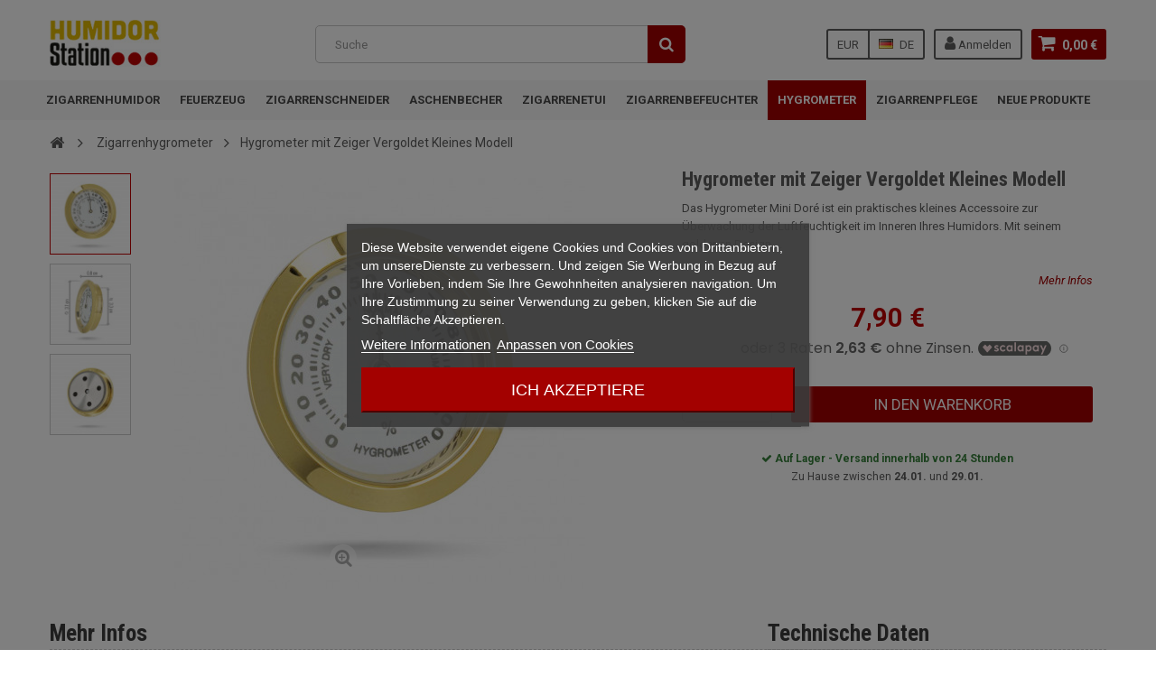

--- FILE ---
content_type: text/html; charset=utf-8
request_url: https://www.humidor-station.com/de/3071-hygrometer-mit-zeiger-vergoldet-kleines-modell.html
body_size: 16363
content:
 <!DOCTYPE HTML> <!--[if lt IE 7]><html class="no-js lt-ie9 lt-ie8 lt-ie7" lang="de-de"><![endif]--> <!--[if IE 7]><html class="no-js lt-ie9 lt-ie8 ie7" lang="de-de"><![endif]--> <!--[if IE 8]><html class="no-js lt-ie9 ie8" lang="de-de"><![endif]--> <!--[if gt IE 8]><html class="no-js ie9" lang="de-de"><![endif]--><html lang="de-de"><head><meta charset="utf-8" /><title>Hygrometer mit Zeiger Vergoldet Kleines Modell</title><link rel="canonical" href="https://www.humidor-station.com/de/3071-hygrometer-mit-zeiger-vergoldet-kleines-modell.html" /><meta name="description" content="Das Hygrometer Mini Doré ist ein praktisches kleines Accessoire zur Überwachung der Luftfeuchtigkeit im Inneren Ihres Humidors. Mit seinem goldenen Design verleiht es Ihrem Aufbewahrungsraum einen Hauch von Eleganz." /><meta name="generator" content="PrestaShop" /><meta name="robots" content="index,follow" /><meta name="viewport" content="width=device-width, initial-scale=1" /><meta name="apple-mobile-web-app-capable" content="yes" /><link rel="preconnect" href="//js.stripe.com"><link rel="preconnect" href="//fonts.gstatic.com"><link rel="preconnect" href="//analytics.project-web.fr"><link rel="preload" href="https://cdn.humidor-station.com/themes/zro03/fonts/fontawesome-webfont.woff2?v=4.7.0" as="font" type="font/woff2" crossorigin><link rel="preload" href='https://fonts.googleapis.com/css?family=Roboto:400,400italic,500,500italic,700,700italic&subset=latin,greek,cyrillic' as="style"><link rel="preload" href='https://fonts.googleapis.com/css?family=Roboto+Condensed:400,700&subset=latin,greek,cyrillic' as="style"><link rel="apple-touch-icon" sizes="180x180" href="/images/favicons/apple-touch-icon.png"><link rel="icon" type="image/png" sizes="32x32" href="/images/favicons/favicon-32x32.png"><link rel="icon" type="image/png" sizes="16x16" href="/images/favicons/favicon-16x16.png"><link rel="manifest" href="/images/favicons/site.webmanifest"><link rel="mask-icon" href="/images/favicons/safari-pinned-tab.svg" color="#5bbad5"><link rel="shortcut icon" href="/images/favicons/favicon.ico"><meta name="msapplication-TileColor" content="#da532c"><meta name="msapplication-config" content="/images/favicons/browserconfig.xml"><meta name="theme-color" content="#ffffff"><link href='https://fonts.googleapis.com/css?family=Roboto:400,400italic,500,500italic,700,700italic&subset=latin,greek,cyrillic' rel='stylesheet' type='text/css'><link href='https://fonts.googleapis.com/css?family=Roboto+Condensed:400,700&subset=latin,greek,cyrillic' rel='stylesheet' type='text/css'><link rel="stylesheet" href="https://cdn.humidor-station.com/themes/zro03/cache/v_228_5005334288555a5018461f8dd0498281_all.css" type="text/css" media="all" /><link rel="stylesheet" href="https://cdn.humidor-station.com/themes/zro03/cache/v_228_8276e17ac4c27497544d23a4758db59e_print.css" type="text/css" media="print" /> <script type="text/javascript">/* <![CDATA[ */;var CUSTOMIZE_TEXTFIELD=1;var FancyboxI18nClose='Schlie&szlig;en';var FancyboxI18nNext='Weiter';var FancyboxI18nPrev='Zur&uuml;ck';var PS_CATALOG_MODE=false;var adtm_activeLink={"id":19,"type":"category"};var adtm_isToggleMode=true;var adtm_menuHamburgerSelector='#menu-icon, .menu-icon';var adtm_stickyOnMobile=true;var ajax_allowed=true;var ajaxsearch=false;var allowBuyWhenOutOfStock=true;var attribute_anchor_separator='-';var attributesCombinations=[];var availableLaterValue='';var availableNowValue='';var baseDir='https://www.humidor-station.com/';var baseUri='https://www.humidor-station.com/';var blocksearch_type='top';var boostmysearch_module_path='/modules/boostmysearch/';var boostmysearch_str_categories='Catégories';var boostmysearch_str_manufacturers='Marques';var boostmysearch_str_show_more_products='Voir plus de produits';var contentOnly=false;var currency={"id":1,"name":"Euro","iso_code":"EUR","iso_code_num":"978","sign":"\u20ac","blank":"1","conversion_rate":"1.000000","deleted":"0","format":"2","decimals":"1","active":"1","prefix":"","suffix":" \u20ac","id_shop_list":null,"force_id":false};var currencyBlank=1;var currencyFormat=2;var currencyRate=1;var currencySign='€';var currentDate='2026-01-21 22:23:45';var customerGroupWithoutTax=false;var customizationFields=false;var customizationId=null;var customizationIdMessage='Benutzereinstellung Nr.';var default_eco_tax=0;var delete_txt='Löschen';var displayList=false;var displayPrice=0;var doesntExist='Artikel in dieser Ausführung nicht verfügbar. Bitte wählen Sie eine andere Kombination.';var doesntExistNoMore='Nicht mehr lieferbar';var doesntExistNoMoreBut=', nur noch in anderen Varianten erhältlich.';var ecotaxTax_rate=0;var fieldRequired='Bitte füllen Sie alle erforderlichen Felder aus und speichern Sie dann die Änderung.';var freeProductTranslation='Gratis!';var freeShippingTranslation='versandkostenfrei';var generated_date=1769030625;var getFinalDate_url='/modules/zerodeals/ajax_getFinalDate.php';var groupReduction=0;var hasDeliveryAddress=false;var highDPI=true;var idDefaultImage=6080;var id_lang=4;var id_product=3071;var img_dir='https://cdn.humidor-station.com/themes/zro03/img/';var img_prod_dir='https://cdn.humidor-station.com/img/p/';var img_ps_dir='https://cdn.humidor-station.com/img/';var instantsearch=false;var isGuest=0;var isLogged=0;var isMobile=false;var jqZoomEnabled=false;var matomomodule={"url":"https:\/\/analytics.project-web.fr\/","siteid":"6","ecomTracking":"1","disableCookies":"1","trackUserIDs":"0","product":{"sku":"","name":"Hygrom\u00e8tre \u00e0 aiguille Dor\u00e9 Petit Mod\u00e8le","category":"Hygrometre cigare","price":7.89996},"cart":{"products":[],"totalprice":0}};var maxQuantityToAllowDisplayOfLastQuantityMessage=0;var minimalQuantity=1;var noTaxForThisProduct=false;var oosHookJsCodeFunctions=[];var page_name='product';var priceDisplayMethod=0;var priceDisplayPrecision=2;var productAvailableForOrder=true;var productBasePriceTaxExcl=6.5833;var productBasePriceTaxExcluded=6.5833;var productBasePriceTaxIncl=7.89996;var productHasAttributes=false;var productPrice=7.89996;var productPriceTaxExcluded=6.5833;var productPriceTaxIncluded=7.89996;var productPriceWithoutReduction=7.89996;var productReference='';var productShowPrice=true;var productUnitPriceRatio=0;var product_fileButtonHtml='Datei auswählen';var product_fileDefaultHtml='Keine Datei ausgewählt';var product_specific_price=[];var ps_checkout3dsEnabled=true;var ps_checkoutAutoRenderDisabled=false;var ps_checkoutCancelUrl='https://www.humidor-station.com/de/module/ps_checkout/cancel';var ps_checkoutCardBrands=["MASTERCARD","VISA","AMEX","CB_NATIONALE"];var ps_checkoutCardFundingSourceImg='/modules/ps_checkout/views/img/payment-cards.png';var ps_checkoutCardLogos={"AMEX":"\/modules\/ps_checkout\/views\/img\/amex.svg","CB_NATIONALE":"\/modules\/ps_checkout\/views\/img\/cb.svg","DINERS":"\/modules\/ps_checkout\/views\/img\/diners.svg","DISCOVER":"\/modules\/ps_checkout\/views\/img\/discover.svg","JCB":"\/modules\/ps_checkout\/views\/img\/jcb.svg","MAESTRO":"\/modules\/ps_checkout\/views\/img\/maestro.svg","MASTERCARD":"\/modules\/ps_checkout\/views\/img\/mastercard.svg","UNIONPAY":"\/modules\/ps_checkout\/views\/img\/unionpay.svg","VISA":"\/modules\/ps_checkout\/views\/img\/visa.svg"};var ps_checkoutCartProductCount=0;var ps_checkoutCheckUrl='https://www.humidor-station.com/de/module/ps_checkout/check';var ps_checkoutCheckoutTranslations={"checkout.go.back.link.title":"Zur\u00fcck zur Bezahlung","checkout.go.back.label":"Bezahlung","checkout.card.payment":"Kartenzahlung","checkout.page.heading":"Bestell\u00fcbersicht","checkout.cart.empty":"Ihr Einkaufswagen ist leer.","checkout.page.subheading.card":"Gutschein","checkout.page.subheading.paypal":"PayPal","checkout.payment.by.card":"Sie haben sich daf\u00fcr entschieden, mit Karte zu zahlen.","checkout.payment.by.paypal":"Sie haben sich daf\u00fcr entschieden, mit PayPal zu zahlen.","checkout.order.summary":"Hier ist eine kurze Zusammenfassung Ihrer Bestellung:","checkout.order.amount.total":"Der Gesamtbetrag Ihrer Bestellung bel\u00e4uft sich auf","checkout.order.included.tax":"(inkl. MwSt)","checkout.order.confirm.label":"Bitte best\u00e4tigen Sie Ihre Bestellung, indem Sie auf \u201eIch best\u00e4tige meine Bestellung\u201c klicken.","paypal.hosted-fields.label.card-name":"Card holder name","paypal.hosted-fields.placeholder.card-name":"Card holder name","paypal.hosted-fields.label.card-number":"Kartennummer","paypal.hosted-fields.placeholder.card-number":"Kartennummer","paypal.hosted-fields.label.expiration-date":"Ablaufdatum","paypal.hosted-fields.placeholder.expiration-date":"MM\/YY","paypal.hosted-fields.label.cvv":"Sicherheitscode","paypal.hosted-fields.placeholder.cvv":"XXX","payment-method-logos.title":"100% secure payments","express-button.cart.separator":"oder","express-button.checkout.express-checkout":"Schneller Checkout","error.paypal-sdk":"No PayPal Javascript SDK Instance","checkout.payment.others.link.label":"Weitere Zahlungsmethoden","checkout.payment.others.confirm.button.label":"Ich best\u00e4tige meine Bestellung","checkout.form.error.label":"Bei der Bezahlung ist ein Fehler aufgetreten. Bitte versuchen Sie es erneut oder wenden Sie sich an das Support-Team.","loader-component.label.header":"Vielen Dank f\u00fcr Ihren Kauf!","loader-component.label.body":"Bitte warten, wir bearbeiten Ihre Zahlung","error.paypal-sdk.contingency.cancel":"Karteninhaberauthentifizierung wurde abgebrochen, bitte w\u00e4hlen Sie eine andere Zahlungsmethode oder versuchen Sie es erneut.","error.paypal-sdk.contingency.error":"Bei der Authentifizierung des Karteninhabers ist ein Fehler aufgetreten, bitte w\u00e4hlen Sie eine andere Zahlungsmethode oder versuchen Sie es erneut.","error.paypal-sdk.contingency.failure":"Karteninhaberauthentifizierung ist fehlgeschlagen, bitte w\u00e4hlen Sie eine andere Zahlungsmethode oder versuchen Sie es erneut.","error.paypal-sdk.contingency.unknown":"Karteninhaberauthentifizierung kann nicht \u00fcberpr\u00fcft werden, bitte w\u00e4hlen Sie eine andere Zahlungsmethode oder versuchen Sie es erneut."};var ps_checkoutCheckoutUrl='https://www.humidor-station.com/de/checkout?step=1';var ps_checkoutConfirmUrl='https://www.humidor-station.com/de/auftragsbestatigung';var ps_checkoutCreateUrl='https://www.humidor-station.com/de/module/ps_checkout/create';var ps_checkoutCspNonce='';var ps_checkoutExpressCheckoutCartEnabled=false;var ps_checkoutExpressCheckoutOrderEnabled=false;var ps_checkoutExpressCheckoutProductEnabled=false;var ps_checkoutExpressCheckoutSelected=false;var ps_checkoutExpressCheckoutUrl='https://www.humidor-station.com/de/module/ps_checkout/ExpressCheckout';var ps_checkoutFundingSource='paypal';var ps_checkoutFundingSourcesSorted=["paypal","bancontact","eps","giropay","ideal","p24","blik"];var ps_checkoutHostedFieldsContingencies='SCA_ALWAYS';var ps_checkoutHostedFieldsEnabled=false;var ps_checkoutHostedFieldsSelected=false;var ps_checkoutLoaderImage='/modules/ps_checkout/views/img/loader.svg';var ps_checkoutPartnerAttributionId='PrestaShop_Cart_PSXO_PSDownload';var ps_checkoutPayLaterCartPageButtonEnabled=false;var ps_checkoutPayLaterCategoryPageBannerEnabled=false;var ps_checkoutPayLaterHomePageBannerEnabled=false;var ps_checkoutPayLaterOrderPageBannerEnabled=false;var ps_checkoutPayLaterOrderPageButtonEnabled=false;var ps_checkoutPayLaterOrderPageMessageEnabled=false;var ps_checkoutPayLaterProductPageBannerEnabled=false;var ps_checkoutPayLaterProductPageButtonEnabled=false;var ps_checkoutPayLaterProductPageMessageEnabled=false;var ps_checkoutPayPalButtonConfiguration={"color":"silver","shape":"rect","label":"pay"};var ps_checkoutPayPalOrderId='';var ps_checkoutPayPalSdkConfig={"clientId":"AXjYFXWyb4xJCErTUDiFkzL0Ulnn-bMm4fal4G-1nQXQ1ZQxp06fOuE7naKUXGkq2TZpYSiI9xXbs4eo","merchantId":"NNCXL7HAGNWHY","currency":"EUR","intent":"capture","commit":"false","vault":"false","integrationDate":"2022-14-06","dataPartnerAttributionId":"PrestaShop_Cart_PSXO_PSDownload","dataCspNonce":"","dataEnable3ds":"true","disableFunding":"card,mybank,paylater","components":"marks,funding-eligibility"};var ps_checkoutPayWithTranslations={"paypal":"Bezahlen Sie mit einem PayPal-Konto","bancontact":"Bezahlen mit Bancontact","eps":"Bezahlen mit EPS","giropay":"Bezahlen mit Giropay","ideal":"Bezahlen mit iDEAL","p24":"Bezahlen mit Przelewy24","blik":"Bezahlen mit BLIK"};var ps_checkoutPaymentMethodLogosTitleImg='/modules/ps_checkout/views/img/lock_checkout.svg';var ps_checkoutRenderPaymentMethodLogos=true;var ps_checkoutValidateUrl='https://www.humidor-station.com/de/module/ps_checkout/validate';var ps_checkoutVersion='6.3.6';var quantitiesDisplayAllowed=false;var quantityAvailable=0;var quickView=true;var reduction_percent=0;var reduction_price=0;var removingLinkText='Diesen Artikel aus meinem Warenkorb entfernen';var roundMode=2;var specific_currency=false;var specific_price=0;var static_token='52246e17f12903b982c119182834e259';var stock_management=1;var taxRate=20;var toBeDetermined='noch festzulegen';var token='52246e17f12903b982c119182834e259';var uploading_in_progress='Upload läuft. Bitte warten Sie ...';var usingSecureMode=true;var z_progress_bar=0;var z_scroll_top=1;var z_sidebar_mini_cart=1;var z_sticky_menu=1;/* ]]> */</script> <script type="text/javascript" src="https://cdn.humidor-station.com/themes/zro03/cache/v_78_813f2b97a4cff4f79d6f598e76a1d896.js"></script> <script type="text/javascript" src="https://www.google.com/recaptcha/api.js?hl=de-de"></script> <script id="merchantWidgetScript" src="https://www.gstatic.com/shopping/merchant/merchantwidget.js" defer></script> <script type="text/javascript">merchantWidgetScript.addEventListener('load', function () {
                    merchantwidget.start({
                        position: 'RIGHT_BOTTOM',
                    });

                    if ( $(window).width() > 576 ) {
                        $('#google-merchantwidget-iframe-wrapper').css('bottom', '5px');
                        $('#google-merchantwidget-iframe-wrapper').css('right', '50px');
                    } else {
                        $('#google-merchantwidget-iframe-wrapper').css('bottom', '0');
                        $('#google-merchantwidget-iframe-wrapper').css('right', '0');
                    }
                });</script> <style type="text/css">.content_scene_cat .content_scene .cat_desc a, a, .btn-link, .table td a.color-myaccount, .page-heading span.heading-counter, .content_sortPagiBar .display li a:hover i, .content_sortPagiBar .display_m li a:hover i, .content_sortPagiBar .display li.selected i, .content_sortPagiBar .display_m li.selected i, .cart_voucher #display_cart_vouchers span, p.payment_module a.cheque:after, p.payment_module a.bankwire:after, p.payment_module a.cash:after, #footer .about-us [class^="icon-"]:before, .rte .feature, .rte .feature2, #my-account ul.myaccount-link-list li a i {color: #A30100} div.uploader span.action, .btn-default, .btn-default.disabled, .btn-default.disabled:hover, .btn-default.disabled:focus, .btn-default.disabled:active, .btn-default.disabled.active, .btn-default[disabled], .btn-default[disabled]:hover, .btn-default[disabled]:focus, .btn-default[disabled]:active, .btn-default[disabled].active, fieldset[disabled] .btn-default, fieldset[disabled] .btn-default:hover, fieldset[disabled] .btn-default:focus, fieldset[disabled] .btn-default:active, fieldset[disabled] .btn-default.active, input.button_mini:hover, input.button_small:hover, input.button:hover, input.button_large:hover, input.exclusive_mini:hover, input.exclusive_small:hover, input.exclusive:hover, input.exclusive_large:hover, a.button_mini:hover, a.button_small:hover, a.button:hover, a.button_large:hover, a.exclusive_mini:hover, a.exclusive_small:hover, a.exclusive:hover, a.exclusive_large:hover, .button.button-small, .button.ajax_add_to_cart_button, .top-pagination-content ul.pagination li.active > span, .bottom-pagination-content ul.pagination li.active > span, .shopping_cart > a:first-child, .currencies-block-content ul li.selected span, #languages-block-top ul li.selected span, #searchbox .btn.button-search, a.zrss, #footer .social-link .social-icons a:hover, #footer .social-link .social-icons a:active, #footer .social-link .social-icons a:focus, .rte .banner3:hover, .rte .feature:hover, .rte .feature2:hover, .box-info-product .exclusive, ul.product_base_list .hover-box .wishlist a, ul.product_base_list .hover-box .compare a, ul.product_base_list .hover-box .quickview a, #nprogress .bar, .languages-block-top ul li.selected span, .currencies-block-content ul li.selected span {background-color: #A30100} .nav .open > a, .nav .open > a:hover, .nav .open > a:focus, a.thumbnail:hover, a.thumbnail:focus, .top-pagination-content ul.pagination li.active > span, .bottom-pagination-content ul.pagination li.active > span, .rte .feature:hover, .rte .feature2:hover, #thumbs_list li a:hover, #thumbs_list li a.shown {border-color: #A30100} .nav .caret, #nprogress .spinner-icon {border-top-color: #A30100} .nav .caret {border-bottom-color: #A30100} #nprogress .spinner-icon {border-left-color: #A30100} .button.button-small:hover, .button.button-small:focus, .button.button-small:active, .button.ajax_add_to_cart_button:hover, .button.ajax_add_to_cart_button:focus, .button.ajax_add_to_cart_button:active, .shopping_cart > a:first-child:hover, #layer_cart .layer_cart_cart .button-container .btn.continue:hover, #searchbox .btn.button-search:hover, .zmenu-nav ul li a > sup, #footer .scroll-top:hover a, .btn-default:hover, .btn-default:focus, .btn-default:active, .btn-default.active, .znav-top > li > a > sup, .zero-popupnewsletter .newsletter-form .button:hover, .box-info-product .exclusive:hover, .box-info-product .exclusive:focus, .box-info-product .exclusive:active, ul.product_base_list .hover-box .wishlist a:hover, ul.product_base_list .hover-box .compare a:hover, ul.product_base_list .hover-box .quickview a:hover {background-color: #3d3d3d} .header-order-detail .free-ship-text, .st-menu-close:hover {color: #3d3d3d} .content_scene_cat .content_scene .cat_desc a:hover, #cms #center_column #admin-action-cms p span, table#product_comparison .remove a:hover, table#product_comparison .comparison_unit_price, a:hover, a:focus, .btn-link:hover, .btn-link:focus, .product-name a:hover, .price, .product-price, .special-price, .product-price.special-price, ul.step li.step_current, .breadcrumb .breadcrumb-wrapper a:hover, .cart_delete a.cart_quantity_delete:hover, a.price_discount_delete:hover, #cart_summary tbody td.cart_total .price, #cart_summary tfoot td#total_price_container, .cart_voucher #display_cart_vouchers span:hover, #instant_search_results a.close:hover, .fancybox-skin .fancybox-close:hover, .cart_block .cart_block_list .remove_link a:hover, .cart_block .cart_block_list .ajax_cart_block_remove_link:hover, #layer_cart .layer_cart_cart .ajax_block_cart_total, #layer_cart .cross:hover, #categories_block_left li span.grower:hover + a, #categories_block_left li a:hover, #categories_block_left li a.selected, .sf-menu > li > ul > li > a:hover, #wishlist_block .ajax_cart_block_remove_link:hover, #module-blockwishlist-mywishlist .wishlistLinkTop ul.display_list a:hover, .block_wishlist_extra #wishlist_button_nopop:hover, #product_comments_block_tab div.comment .comment_details .title_block, #product_comments_block_tab div.comment .comment_details .comment-useful .total-advice, #productscategory_list .product-name a:hover, .zpost .name:hover, #zblog-category li a:hover, #zblog-category li a.selected, .zerodeals-countdown span, .header-services ul > li .icon, .header-services ul > li [class^="icon-"], .header-custom-links ul li .icon, .header-custom-links ul li [class^="icon-"], .header-sidebar-login ul li .icon, .header-sidebar-login ul li [class^="icon-"], .rte .feature2, .nivo-controlNav a, .theme-default .nivo-directionNav a, #my-account ul.myaccount-link-list li a:hover i, #order-opc .page-heading.step-num span, #view_scroll_left:hover:before, #view_scroll_right:hover:before, p.our_price_display, p.our_price_display .price, #listpage_content div.tree_top a:hover:before {color: #C00303} .button.ajax_add_to_cart_button.added > span:after, .price-percent-reduction, .shopping_cart .ajax_cart_quantity, #layer_cart .layer_cart_cart .button-container .btn.continue, #categories_block_left ul.tree > li > span.grower:hover + a:before, #categories_block_left ul.tree > li > a:hover:before, #zblog-category > .block_content > ul > li > a:hover:before, a.zrss:hover, .zmenu-nav ul li a:hover:before, #footer .scroll-top a, .rte .feature2:hover, .znav-top .category-item li a:hover:before, .zero-popupnewsletter .newsletter-form .button, .zero-popupnewsletter .newsletter-close, .box-info-product .exclusive.added:after, .slick-prev, .slick-next {background-color: #C00303} #categories_block_left ul.tree > li > span.grower:hover + a:before, #categories_block_left ul.tree > li > a:hover:before, #zblog-category > .block_content > ul > li > a:hover:before, .zmenu-nav ul li a:hover:before, .rte .feature2:hover, .znav-top .category-item li a:hover:before, .rte .banner2 a:before {border-color: #C00303} .nav a:hover .caret {border-top-color: #C00303} .nav a:hover .caret {border-bottom-color: #C00303} .columns-container {background-color: #ffffff} .button.ajax_add_to_cart_button, .btn-default, .box-info-product .exclusive, .button.button-small, ul.product_base_list .hover-box .wishlist a, ul.product_base_list .hover-box .compare a, ul.product_base_list .hover-box .quickview a {background-color: #A30100} .button.ajax_add_to_cart_button:hover, .btn-default:hover, .box-info-product .exclusive:hover, .button.button-small:hover, ul.product_base_list .hover-box .wishlist a:hover, ul.product_base_list .hover-box .compare a:hover, ul.product_base_list .hover-box .quickview a:hover {background-color: #A30100} .price, .product-price, p.our_price_display .price, #cart_summary tbody td.cart_total .price {color: #A30100} .special-price, .product-price.special-price, #cart_summary tfoot td#total_price_container {color: #8b0008}</style><script type="text/javascript">/*  */;var view_page_name="product";var view_js_load=1;var view_js_save=1;var view_category_page=0;var view_brand_page=0;var view_page_number=0;var view_category_page_container='<fieldset class="bestkit_views_category_wrapper ps16" id="bestkit_views_category_recommends_products"><legend>Popular products</legend><div class="products-block"></div></fieldset>';var view_brand_page_container='<fieldset class="bestkit_views_brand_wrapper ps16" id="bestkit_views_brand_recommends_products"><legend>Popular products</legend><div class="products-block"></div></fieldset>';/*  */</script><script data-keepinline="true" type="text/javascript" src="https://js.stripe.com/v3/"></script><script type="text/javascript" data-keepinline="true">// instantiate object
	var oGsr = {};
	var bt_msgs = {"delay":"You have not filled out a numeric for delay option","fbId":"You have not filled out a numeric for Facebook App ID option","fbsecret":"You have not filled out Facebook App Secret option","reviewDate":"You have not filled out the review's date","title":"You have not filled out the title","comment":"You have not filled out the comment","report":"You have not filled out the report comment","rating":"You have not selected the rating for the review","checkreview":"You have not selected one review","email":"You have not filled out your email","status":"You didn't select any status","vouchercode":"You have not filled out the voucher code","voucheramount":"You have left 0 as value for voucher's value","voucherminimum":"Minimum amount is not a numeric","vouchermaximum":"Maximum quantity is not a numeric","vouchervalidity":"You have left 0 as value for voucher's validity","importMatching":"You have not filled the number of columns out","reviewModerationTxt":{"1":"You have not filled out your legal text for using a moderation with language Fran\u00e7ais (French). Click on the language drop-down list in order to fill out the correct language field(s).","2":"You have not filled out your legal text for using a moderation with language English (United States). Click on the language drop-down list in order to fill out the correct language field(s).","3":"You have not filled out your legal text for using a moderation with language Italiano (Italian). Click on the language drop-down list in order to fill out the correct language field(s).","4":"You have not filled out your legal text for using a moderation with language Deutsch (German). Click on the language drop-down list in order to fill out the correct language field(s).","6":"You have not filled out your legal text for using a moderation with language Espa\u00f1ol (Spanish). Click on the language drop-down list in order to fill out the correct language field(s).","9":"You have not filled out your legal text for using a moderation with language Portugu\u00eas PT (Portuguese). Click on the language drop-down list in order to fill out the correct language field(s)."},"reviewModifyTxt":{"1":"You have not filled out your legal text for using a review modification tool with language Fran\u00e7ais (French). Click on the language drop-down list in order to fill out the correct language field(s).","2":"You have not filled out your legal text for using a review modification tool with language English (United States). Click on the language drop-down list in order to fill out the correct language field(s).","3":"You have not filled out your legal text for using a review modification tool with language Italiano (Italian). Click on the language drop-down list in order to fill out the correct language field(s).","4":"You have not filled out your legal text for using a review modification tool with language Deutsch (German). Click on the language drop-down list in order to fill out the correct language field(s).","6":"You have not filled out your legal text for using a review modification tool with language Espa\u00f1ol (Spanish). Click on the language drop-down list in order to fill out the correct language field(s).","9":"You have not filled out your legal text for using a review modification tool with language Portugu\u00eas PT (Portuguese). Click on the language drop-down list in order to fill out the correct language field(s)."},"emailTitle":{"1":"You have not filled out your title or text with language Fran\u00e7ais (French). Click on the language drop-down list in order to fill out the correct language field(s).","2":"You have not filled out your title or text with language English (United States). Click on the language drop-down list in order to fill out the correct language field(s).","3":"You have not filled out your title or text with language Italiano (Italian). Click on the language drop-down list in order to fill out the correct language field(s).","4":"You have not filled out your title or text with language Deutsch (German). Click on the language drop-down list in order to fill out the correct language field(s).","6":"You have not filled out your title or text with language Espa\u00f1ol (Spanish). Click on the language drop-down list in order to fill out the correct language field(s).","9":"You have not filled out your title or text with language Portugu\u00eas PT (Portuguese). Click on the language drop-down list in order to fill out the correct language field(s)."},"emaillCategory":{"1":"You have not filled out your category label with language Fran\u00e7ais (French). Click on the language drop-down list in order to fill out the correct language field(s).","2":"You have not filled out your category label with language English (United States). Click on the language drop-down list in order to fill out the correct language field(s).","3":"You have not filled out your category label with language Italiano (Italian). Click on the language drop-down list in order to fill out the correct language field(s).","4":"You have not filled out your category label with language Deutsch (German). Click on the language drop-down list in order to fill out the correct language field(s).","6":"You have not filled out your category label with language Espa\u00f1ol (Spanish). Click on the language drop-down list in order to fill out the correct language field(s).","9":"You have not filled out your category label with language Portugu\u00eas PT (Portuguese). Click on the language drop-down list in order to fill out the correct language field(s)."},"emaillProduct":{"1":"You have not filled out your product label with language Fran\u00e7ais (French). Click on the language drop-down list in order to fill out the correct language field(s).","2":"You have not filled out your product label with language English (United States). Click on the language drop-down list in order to fill out the correct language field(s).","3":"You have not filled out your product label with language Italiano (Italian). Click on the language drop-down list in order to fill out the correct language field(s).","4":"You have not filled out your product label with language Deutsch (German). Click on the language drop-down list in order to fill out the correct language field(s).","6":"You have not filled out your product label with language Espa\u00f1ol (Spanish). Click on the language drop-down list in order to fill out the correct language field(s).","9":"You have not filled out your product label with language Portugu\u00eas PT (Portuguese). Click on the language drop-down list in order to fill out the correct language field(s)."},"emaillSentence":{"1":"You have not filled out your custom body sentence with language Fran\u00e7ais (French). Click on the language drop-down list in order to fill out the correct language field(s).","2":"You have not filled out your custom body sentence with language English (United States). Click on the language drop-down list in order to fill out the correct language field(s).","3":"You have not filled out your custom body sentence with language Italiano (Italian). Click on the language drop-down list in order to fill out the correct language field(s).","4":"You have not filled out your custom body sentence with language Deutsch (German). Click on the language drop-down list in order to fill out the correct language field(s).","6":"You have not filled out your custom body sentence with language Espa\u00f1ol (Spanish). Click on the language drop-down list in order to fill out the correct language field(s).","9":"You have not filled out your custom body sentence with language Portugu\u00eas PT (Portuguese). Click on the language drop-down list in order to fill out the correct language field(s)."}};
	var bt_sImgUrl = '/modules/gsnippetsreviews/views/img/';
	var bt_sWebService = '/modules/gsnippetsreviews/ws-gsnippetsreviews.php?bt_token=3fdf871f2d73a99a5cc5b70623982830';
	var sGsrModuleName = 'gsr';
	var bt_aFancyReviewForm = {};
	var bt_aFancyReviewTabForm = {};
	var bt_oScrollTo = {};
	bt_oScrollTo.execute = false;
	var bt_oUseSocialButton = {};
	var bt_oActivateReviewTab = {};
	bt_oActivateReviewTab.run = false;
	var bt_oDeactivateReviewTab = {};
	bt_oDeactivateReviewTab.run = false;
	var bt_aReviewReport = new Array();
	var bt_oCallback = {};
	bt_oCallback.run = false;
	var bt_aStarsRating = new Array();
	var bt_oBxSlider = {};
	bt_oBxSlider.run = false;</script><p> <script>/*  */;(function(h,o,t,j,a,r){h.hj=h.hj||function(){(h.hj.q=h.hj.q||[]).push(arguments)};h._hjSettings={hjid:3509530,hjsv:6};a=o.getElementsByTagName('head')[0];r=o.createElement('script');r.async=1;r.src=t h._hjSettings.hjid j h._hjSettings.hjsv;a.appendChild(r);})(window,document,'https://static.hotjar.com/c/hotjar-','.js?sv=');/*  */</script> </p><p> <script>/*  */;(function(h,o,t,j,a,r){h.hj=h.hj||function(){(h.hj.q=h.hj.q||[]).push(arguments)};h._hjSettings={hjid:3509530,hjsv:6};a=o.getElementsByTagName('head')[0];r=o.createElement('script');r.async=1;r.src=t h._hjSettings.hjid j h._hjSettings.hjsv;a.appendChild(r);})(window,document,'https://static.hotjar.com/c/hotjar-','.js?sv=');/*  */</script> </p><script type="text/javascript">/*  */;var lgcookieslaw_reload=1;var lgcookieslaw_block_navigation=1;var lgcookieslaw_banner_position=3;var lgcookieslaw_show_fixed_button=0;var lgcookieslaw_saved_preferences=0;var lgcookieslaw_save_user_consent=1;var lgcookieslaw_banner_url_ajax_controller="https://www.humidor-station.com/de/module/lgcookieslaw/ajax";var lgcookieslaw_consent_mode_class="lggoogleanalytics-accept";var lgcookieslaw_cookie_values=[];var lgcookieslaw_ajax_calls_token="e6f43f140068a1e51c6432e326af217a";var lgcookieslaw_reject_cookies_when_closing_banner=0;/*  */</script><script type="text/javascript" src="https://yqz.humidor-station.com/js/na/na/u/c2cacccf3c.js"></script><style>#HOOK_PAYMENT p.payment_module a.scalapay {
    background: url(/themes/zro03/img/alma.png) 15px 12px no-repeat #FFFFFF !important;
    padding: 33px 40px 34px 99px !important;
}
#HOOK_PAYMENT p.payment_module a.scalapay:after {
color: #E2BB00 !important;
}</style><div style="display: none;"><div class="scalapay-widget scalapay-widget-payIn3" style="opacity: 0.6;scale: 0.8;margin: 0 0 0 5em;"><scalapay-widget style="all: initial;" type="product" min="5" max="3000" logo-size="100" amount-selectors='[&quot;#our_price_display&quot;]' locale="de" number-of-installments="3" frequency-number="30" currency-position="after" currency-display="symbol" ></scalapay-widget></div></div> <script>/*  */;(()=>{const currentScript=document.currentScript;const observer=new MutationObserver(()=>{const positionElement=document.querySelector(".content_prices")
if(!positionElement||positionElement.parentNode?.querySelector(".scalapay-widget-payIn3")){return;}
const scalapayWidget=currentScript.previousElementSibling.children.item(0).cloneNode(true);positionElement?.insertAdjacentHTML("afterend",scalapayWidget.outerHTML);});observer.observe(document.querySelector("body"),{subtree:true,childList:true,attributes:true});})();/*  */</script> <script>/*  */;(()=>{const esmScript=document.createElement('script');esmScript.src='https://cdn.scalapay.com/widget/v3/js/scalapay-widget.esm.js';esmScript.type='module';document.getElementsByTagName('head')[0].appendChild(esmScript);const widgetScript=document.createElement('script');widgetScript.src='https://cdn.scalapay.com/widget/v3/js/scalapay-widget.js';widgetScript.type='nomodule';document.getElementsByTagName('head')[0].appendChild(widgetScript);})();/*  */</script> <!--[if IE 8]> <script src="https://oss.maxcdn.com/libs/html5shiv/3.7.0/html5shiv.js"></script> <script src="https://oss.maxcdn.com/libs/respond.js/1.3.0/respond.min.js"></script> <![endif]--></head><body id="product" class="product product-3071 product-hygrometer-mit-zeiger-vergoldet-kleines-modell category-19 category-zigarrenhygrometer hide-left-column hide-right-column lang_de lang_de"><div class="st-menu st-effect-left"><div class="st-menu-close">Close</div><div id="nav_sidebar_content" class="nav-sidebar-content"><div class="st-menu-title">Men&uuml;</div><div id="sidebar_search_content" class="sidebar-search"></div><div class="zmenu-nav "><ul class="root"><li> <a href="https://www.humidor-station.com/de/1-zigarrenkeller">Zigarrenhumidor</a></li><li> <a href="https://www.humidor-station.com/de/2-zigarrenfeuerzeug">Zigarrenfeuerzeug</a></li><li> <a href="https://www.humidor-station.com/de/3-zigarrenschneider">Zigarrenschneider</a></li><li> <a href="https://www.humidor-station.com/de/4-zigarrenaschenbecher">Zigarrenaschenbecher</a></li><li> <a href="https://www.humidor-station.com/de/5-zigarrenetui">Zigarrenetui</a></li><li> <a href="https://www.humidor-station.com/de/18-zigarrenbefeuchter">Zigarrenbefeuchter</a></li><li> <a href="https://www.humidor-station.com/de/19-zigarrenhygrometer">Zigarrenhygrometer</a></li><li> <a href="https://www.humidor-station.com/de/20-pflege-von-zigarren">Pflege von Zigarren</a></li></ul></div><div class="header-custom-links"><ul><li><a href="/de/neue-produkte">Neuheiten</a></li></ul></div><div class="header-sidebar-login" id="nav_user_info"><ul><li><a class="account login" href="https://www.humidor-station.com/de/mein-konto" rel="nofollow" title="Anmelden zu Ihrem Kundenbereich"> <i class="icon icon-user"></i>SIGN IN </a></li></ul></div><div id="sidebar_language_content" class="sidebar-language"></div><div id="sidebar_currency_content" class="sidebar-currency"></div></div></div><div id="page" class="st-pusher "><div class="header-container"> <header id="header" class=" sidebar-minicart"><div class="banner"></div><div class="main-header clearfix"><div class="container"><div class="header-element" id="header_logo"> <a href="https://www.humidor-station.com/" title="Humidor Station"> <img class="logo img-responsive" src="https://cdn.humidor-station.com/img/humidor-station-logo-1628065594.jpg" alt="Humidor Station" width="171" height="99"/> </a></div><div class="header-element header-element-right shopping_cart_wrapper clearfix"><div class="shopping_cart"> <a href="https://www.humidor-station.com/de/checkout" title="Zum Warenkorb" rel="nofollow"> <span class="icon-shopping-cart"></span> <span class="ajax_cart_quantity unvisible">0</span> <span class="ajax_cart_product_txt unvisible">Artikel</span> <span class="ajax_cart_product_txt_s unvisible">Artikel</span> <span class="ajax_cart_total unvisible"> </span> <span class="ajax_cart_no_product">0,00 €</span> </a><span> </span><div class="cart_block block exclusive" id="z_mini_cart_content"><div class="st-menu-title">Warenkorb</div><div class="block_content"><div class="cart_block_list"><p class="cart_block_no_products"> Keine Artikel</p><div class="cart-prices"><div class="cart-prices-line first-line"> <span class="price cart_block_shipping_cost ajax_cart_shipping_cost unvisible"> noch festzulegen </span> <span class="unvisible"> Versand </span></div><div class="cart-prices-line last-line"> <span class="price cart_block_total ajax_block_cart_total">0,00 €</span> <span>Gesamt</span></div></div><p class="cart-buttons"> <a id="button_order_cart" class="btn btn-default" href="https://www.humidor-station.com/de/checkout" title="Warenkorb anzeigen" rel="nofollow"> <span> Warenkorb anzeigen<i class="icon-chevron-right right"></i> </span> </a></p></div></div></div></div></div><div id="layer_cart"><div class="clearfix"><div class="layer_cart_product col-xs-12 col-md-6"> <span class="cross" title="Fenster schließen"></span><div class="title"> <i class="icon-check"></i>Artikel wurde in den Korb gelegt</div><div class="product-container"><div class="product-image-container layer_cart_img"></div><div class="layer_cart_product_info"> <span id="layer_cart_product_title" class="product-name"></span> <span id="layer_cart_product_attributes"></span><div> <span class="dark">Menge:</span> <span id="layer_cart_product_quantity"></span></div><div> <strong class="dark">Gesamt</strong> <span id="layer_cart_product_price" class="price product-price"></span></div></div></div></div><div class="layer_cart_cart col-xs-12 col-md-6"><div class="title"> <span class="ajax_cart_product_txt_s unvisible"> Sie haben <span class="ajax_cart_quantity">0</span> Artikel in Ihrem Warenkorb. </span> <span class="ajax_cart_product_txt "> Es gibt 1 Artikel in Ihrem Warenkorb. </span></div><div class="layer_cart_row"> <strong class="dark"> Total products: (inkl. MwSt.) </strong> <span class="price ajax_block_products_total"> </span></div><div class="layer_cart_row"> <strong class="dark unvisible"> Total shipping:&nbsp;(inkl. MwSt.) </strong> <span class="price ajax_cart_shipping_cost unvisible"> noch festzulegen </span></div><div class="layer_cart_row"> <strong class="dark"> Total: (inkl. MwSt.) </strong> <span class="ajax_block_cart_total"> </span></div><div class="button-container"> <span class="continue btn btn-default" title="Einkauf fortsetzen"> <span> <i class="icon-chevron-left left"></i>Einkauf fortsetzen </span> </span> <a class="btn btn-default" href="https://www.humidor-station.com/de/checkout" title="Zur Kasse" rel="nofollow"> <span> Zur Kasse<i class="icon-chevron-right right"></i> </span> </a></div></div></div><div class="crossseling"></div></div><div class="layer_cart_overlay"></div><div id="header_user_info" class="header-element header-element-right header-login hidden-xs"><ul><li><a class="account login" href="https://www.humidor-station.com/de/mein-konto" rel="nofollow" title="Anmelden zu Ihrem Kundenbereich"> <i class="icon icon-user"></i> Anmelden </a></li></ul></div><div id="languages-block-top" class="header-element header-element-right hidden-xs"><div class="languages-block-top"><div class="current"> <span class="cur-label">Language:</span> <span class="cur-name"> <img alt="de" src="https://cdn.humidor-station.com/img/l/4.jpg" /> de </span></div><ul id="first-languages" class="languages-block_ul toogle_content"><li > <a href="https://www.humidor-station.com/fr/3071-hygrometre-a-aiguille-dore-petit-modele.html" title="Français (French)" rel="alternate" hreflang="fr"> <img alt="fr" src="https://cdn.humidor-station.com/img/l/1.jpg" /> <span title="Français (French)">fr</span> </a></li><li > <a href="https://www.humidor-station.com/en/3071-gold-needle-hygrometer-small-model.html" title="English (United States)" rel="alternate" hreflang="en"> <img alt="en" src="https://cdn.humidor-station.com/img/l/2.jpg" /> <span title="English (United States)">en</span> </a></li><li > <a href="https://www.humidor-station.com/it/3071-igrometro-ad-ago-d-oro-modello-piccolo.html" title="Italiano (Italian)" rel="alternate" hreflang="it"> <img alt="it" src="https://cdn.humidor-station.com/img/l/3.jpg" /> <span title="Italiano (Italian)">it</span> </a></li><li class="selected"> <img alt="de" src="https://cdn.humidor-station.com/img/l/4.jpg" /> <span title="Deutsch (German)">de</span></li><li > <a href="https://www.humidor-station.com/es/3071-higrometro-de-aguja-de-oro-modelo-pequeno.html" title="Español (Spanish)" rel="alternate" hreflang="es"> <img alt="es" src="https://cdn.humidor-station.com/img/l/6.jpg" /> <span title="Español (Spanish)">es</span> </a></li><li > <a href="https://www.humidor-station.com/pt/3071-higrometro-de-agulha-de-ouro-modelo-pequeno.html" title="Português PT (Portuguese)" rel="alternate" hreflang="pt"> <img alt="pt" src="https://cdn.humidor-station.com/img/l/9.jpg" /> <span title="Português PT (Portuguese)">pt</span> </a></li></ul></div></div><div id="currencies-block-top" class="header-element header-element-right hidden-xs"><div class="currencies-block-content"><form id="setCurrency" action="/de/3071-hygrometer-mit-zeiger-vergoldet-kleines-modell.html" method="post"><div class="current"> <input type="hidden" name="id_currency" id="id_currency" value=""/> <input type="hidden" name="SubmitCurrency" value="" /> <span class="cur-label">Währung:</span> <span class="cur-name"><span class="sign">€</span> EUR</span></div><ul id="first-currencies" class="currencies_ul toogle_content"><li class="selected"> <span title="Euro (EUR)"><span class="sign">€</span> EUR</span></li><li > <a href="javascript:setCurrency(2);" rel="nofollow" title="Dollar (USD)"> <span class="sign">$</span> USD </a></li></ul></form></div></div><div id="search_block_top" class="hidden-xs"><form id="searchbox" method="get" action="//www.humidor-station.com/de/suche" > <input type="hidden" name="controller" value="search" /> <input type="hidden" name="orderby" value="position" /> <input type="hidden" name="orderway" value="desc" /> <input class="search_query form-control" type="text" id="search_query_top" name="search_query" placeholder="Suche" value="" /> <button type="submit" name="submit_search" class="btn button-search" aria-label="Suche"> <span>Suche</span> </button></form></div></div><div class="clear"></div><div id="_desktop_top_menu" class="adtm_menu_container "><div id="adtm_menu" data-open-method="1" data-sticky="1" class="container" data-active-id="19" data-active-type="category"><div id="adtm_menu_inner" class="clearfix advtm_open_on_hover"><ul id="menu"><li class="li-niveau1 advtm_menu_toggle"> <a class="a-niveau1 adtm_toggle_menu_button"><span class="advtm_menu_span adtm_toggle_menu_button_text">Menu</span></a></li><li class="li-niveau1 advtm_menu_12 menuHaveNoMobileSubMenu"> <a href="https://www.humidor-station.com/de/1-zigarrenkeller" title="Zigarrenhumidor" class=" a-niveau1" data-type="category" data-id="1"><span class="advtm_menu_span advtm_menu_span_12">Zigarrenhumidor</span></a></li><li class="li-niveau1 advtm_menu_13 menuHaveNoMobileSubMenu"> <a href="https://www.humidor-station.com/de/2-zigarrenfeuerzeug" title="Feuerzeug" class=" a-niveau1" data-type="category" data-id="2"><span class="advtm_menu_span advtm_menu_span_13">Feuerzeug</span></a></li><li class="li-niveau1 advtm_menu_14 menuHaveNoMobileSubMenu"> <a href="https://www.humidor-station.com/de/3-zigarrenschneider" title="Zigarrenschneider" class=" a-niveau1" data-type="category" data-id="3"><span class="advtm_menu_span advtm_menu_span_14">Zigarrenschneider</span></a></li><li class="li-niveau1 advtm_menu_15 menuHaveNoMobileSubMenu"> <a href="https://www.humidor-station.com/de/4-zigarrenaschenbecher" title="Aschenbecher" class=" a-niveau1" data-type="category" data-id="4"><span class="advtm_menu_span advtm_menu_span_15">Aschenbecher</span></a></li><li class="li-niveau1 advtm_menu_16 menuHaveNoMobileSubMenu"> <a href="https://www.humidor-station.com/de/5-zigarrenetui" title="Zigarrenetui" class=" a-niveau1" data-type="category" data-id="5"><span class="advtm_menu_span advtm_menu_span_16">Zigarrenetui</span></a></li><li class="li-niveau1 advtm_menu_17 menuHaveNoMobileSubMenu"> <a href="https://www.humidor-station.com/de/18-zigarrenbefeuchter" title="Zigarrenbefeuchter" class=" a-niveau1" data-type="category" data-id="18"><span class="advtm_menu_span advtm_menu_span_17">Zigarrenbefeuchter</span></a></li><li class="li-niveau1 advtm_menu_18 menuHaveNoMobileSubMenu"> <a href="https://www.humidor-station.com/de/19-zigarrenhygrometer" title="HYGROMETER" class=" a-niveau1" data-type="category" data-id="19"><span class="advtm_menu_span advtm_menu_span_18">HYGROMETER</span></a></li><li class="li-niveau1 advtm_menu_19 menuHaveNoMobileSubMenu"> <a href="https://www.humidor-station.com/de/20-pflege-von-zigarren" title="Zigarrenpflege" class=" a-niveau1" data-type="category" data-id="20"><span class="advtm_menu_span advtm_menu_span_19">Zigarrenpflege</span></a></li><li class="li-niveau1 advtm_menu_21 menuHaveNoMobileSubMenu"> <a href="https://www.humidor-station.com/de/neue-produkte" title="Neue Produkte" class=" a-niveau1" data-type="custom" data-id="new-products"><span class="advtm_menu_span advtm_menu_span_21">Neue Produkte</span></a></li></ul></div></div></div><div><div id="lgcookieslaw_banner" class="lgcookieslaw-banner lgcookieslaw-banner-floating"><div class="container"><div class="lgcookieslaw-banner-message"><p>Diese Website verwendet eigene Cookies und Cookies von Drittanbietern, um unsereDienste zu verbessern. Und zeigen Sie Werbung in Bezug auf Ihre Vorlieben, indem Sie Ihre Gewohnheiten analysieren navigation. Um Ihre Zustimmung zu seiner Verwendung zu geben, klicken Sie auf die Schaltfläche Akzeptieren.</p><div class="lgcookieslaw-link-container"> <a class="lgcookieslaw-info-link lgcookieslaw-link" target="_blank" href="https://www.humidor-station.com/de/content/57-charta-fur-den-datenschutz">Weitere Informationen</a><a id="lgcookieslaw_customize_cookies_link" class="lgcookieslaw-customize-cookies-link lgcookieslaw-link">Anpassen von Cookies</a></div></div><div class="lgcookieslaw-button-container"> <button class="lgcookieslaw-button lgcookieslaw-accept-button lggoogleanalytics-accept"> Ich akzeptiere </button></div></div></div><div id="lgcookieslaw_modal" class="lgcookieslaw-modal"><div class="lgcookieslaw-modal-header"><div class="lgcookieslaw-modal-header-title"> Cookie-Einstellungen<div class="lgcookieslaw-modal-header-title-user-consent-elements"><div class="lgcookieslaw-badge lgcookieslaw-tooltip-container lgcookieslaw-user-consent-consent-date" role="tooltip" title="" > <i class="lgcookieslaw-icon-schedule"></i> <span class="lgcookieslaw-user-consent-consent-date-text"></span></div> <a class="lgcookieslaw-badge lgcookieslaw-tooltip-container lgcookieslaw-user-consent-download" role="tooltip" title="Klicken Sie zum Herunterladen der Zustimmung" target="_blank" href="" > <i class="lgcookieslaw-icon-download"></i> Zustimmung </a></div></div></div><div class="lgcookieslaw-modal-body"><div class="lgcookieslaw-modal-body-content"><div class="lgcookieslaw-section"><div class="lgcookieslaw-section-name"> Funktionale Cookies<div class="lgcookieslaw-badge lgcookieslaw-tooltip-container" role="tooltip" title="Obligatorisch" > Technisch</div></div><div class="lgcookieslaw-section-checkbox"><div class="lgcookieslaw-switch lgcookieslaw-switch-disabled"><div class="lgcookieslaw-slider-option lgcookieslaw-slider-option-left">Nein</div> <input type="checkbox" id="lgcookieslaw_purpose_1" class="lgcookieslaw-purpose" data-id-lgcookieslaw-purpose="1" data-for-analytics="true" data-technical="true" data-checked="true" /> <span id="lgcookieslaw_slider_1" class="lgcookieslaw-slider lgcookieslaw-slider-checked" ></span><div class="lgcookieslaw-slider-option lgcookieslaw-slider-option-right">Ja</div></div></div><div class="lgcookieslaw-section-purpose"> <a class="lgcookieslaw-section-purpose-button collapsed" data-toggle="collapse" href="#multi_collapse_lgcookieslaw_purpose_1" role="button" aria-expanded="false" aria-controls="multi_collapse_lgcookieslaw_purpose_1"> <span class="lgcookieslaw-section-purpose-button-title">Beschreibung</span> </a><div class="lgcookieslaw-section-purpose-content collapse multi-collapse" id="multi_collapse_lgcookieslaw_purpose_1"><div class="lgcookieslaw-section-purpose-content-description"> Funktionale Cookies sind für die Bereitstellung der Dienste des Shops sowie für den ordnungsgemäßen Betrieb unbedingt erforderlich, daher ist es nicht möglich, ihre Verwendung abzulehnen. Sie ermöglichen es dem Benutzer, durch unsere Website zu navigieren und die verschiedenen Optionen oder Dienste zu nutzen, die auf dieser vorhanden sind.</div></div></div></div><div class="lgcookieslaw-section"><div class="lgcookieslaw-section-name"> Werbe-Cookies</div><div class="lgcookieslaw-section-checkbox"><div class="lgcookieslaw-switch"><div class="lgcookieslaw-slider-option lgcookieslaw-slider-option-left">Nein</div> <input type="checkbox" id="lgcookieslaw_purpose_2" class="lgcookieslaw-purpose" data-id-lgcookieslaw-purpose="2" data-for-analytics="false" data-technical="false" data-checked="true" /> <span id="lgcookieslaw_slider_2" class="lgcookieslaw-slider lgcookieslaw-slider-checked" ></span><div class="lgcookieslaw-slider-option lgcookieslaw-slider-option-right">Ja</div></div></div><div class="lgcookieslaw-section-purpose"> <a class="lgcookieslaw-section-purpose-button collapsed" data-toggle="collapse" href="#multi_collapse_lgcookieslaw_purpose_2" role="button" aria-expanded="false" aria-controls="multi_collapse_lgcookieslaw_purpose_2"> <span class="lgcookieslaw-section-purpose-button-title">Beschreibung</span> </a><div class="lgcookieslaw-section-purpose-content collapse multi-collapse" id="multi_collapse_lgcookieslaw_purpose_2"><div class="lgcookieslaw-section-purpose-content-description"> Sie sind diejenigen, die Informationen über die Anzeigen sammeln, die den Benutzern der Website angezeigt werden. Sie können anonym sein, wenn sie nur Informationen über die angezeigten Werbeflächen sammeln, ohne den Benutzer zu identifizieren, oder personalisiert, wenn sie personenbezogene Daten des Benutzers des Shops durch einen Dritten sammeln, um diese Werbeflächen zu personalisieren.</div></div></div></div></div></div><div class="lgcookieslaw-modal-footer"><div class="lgcookieslaw-modal-footer-left"> <button id="lgcookieslaw_cancel_button" class="lgcookieslaw-button lgcookieslaw-cancel-button">Abbrechen</button></div><div class="lgcookieslaw-modal-footer-right"> <button class="lgcookieslaw-button lgcookieslaw-partial-accept-button lggoogleanalytics-accept">Auswahl akzeptieren</button> <button class="lgcookieslaw-button lgcookieslaw-accept-button lggoogleanalytics-accept">Alle akzeptieren</button></div></div></div><div class="lgcookieslaw-overlay"></div><div class="header-left-nav" id="left_nav_trigger"> <a class="nav-icon">Navigation</a></div></div></div><div class="affix-placeholder"></div><div class="header-bottom clearfix"><div class="breadcrumb clearfix" itemscope itemtype="http://shema.org/BreadcrumList"><div class="container"><div class="breadcrumb-wrapper"> <a class="home" href="https://www.humidor-station.com/" title="zur&uuml;ck zu Startseite"><i class="icon-home"></i></a> <span class="navigation-pipe">&gt;</span> <span class="navigation_page"><span itemprop="itemListElement" itemscope itemtype="http://shema.org/ListItem"><a itemprop="item" href="https://www.humidor-station.com/de/19-zigarrenhygrometer" title="Zigarrenhygrometer" ><span itemprop="name">Zigarrenhygrometer</span></a></span><span class="navigation-pipe">></span>Hygrometer mit Zeiger Vergoldet Kleines Modell</span></div></div></div></div> </header></div><div class="columns-container"><div id="columns" ><div id="top_column" class="top_column"></div><div class="container"><div class="row"><div class="left_center"><div id="center_column" class="center_column col-xs-12 col-sm-12"><div itemscope itemtype="https://schema.org/Product" class="product-page"><meta itemprop="url" content="https://www.humidor-station.com/de/3071-hygrometer-mit-zeiger-vergoldet-kleines-modell.html"><div class="primary_block"><div class="row"><div class="pb-left-column col-xs-12 col-sm-7"><div class="product_images_container"><div id="image-block" class="clearfix"><div class="middle-content"> <span id="view_full_size"> <a class="fancybox" data-fancybox-group="other-views" title="Hygrometer mit Zeiger Vergoldet Kleines Modell" rel="gal1" href="https://cdn.humidor-station.com/6080-thickbox_default/hygrometer-mit-zeiger-vergoldet-kleines-modell.jpg"> <img id="bigpic" itemprop="image" src="https://cdn.humidor-station.com/6080-large_default/hygrometer-mit-zeiger-vergoldet-kleines-modell.jpg" title="Hygrometer mit Zeiger Vergoldet Kleines Modell" alt="Hygrometer mit Zeiger Vergoldet Kleines Modell" width="455" height="455"/> <span class="span_link no-print" title="Vergr&ouml;&szlig;ern" data-toggle="tooltip" data-placement="top">Vergr&ouml;&szlig;ern</span> </a> </span></div></div><div id="views_block" class="clearfix "><div id="thumbs_list"><ul id="thumbs_list_frame"><li id="thumbnail_6080"> <a onclick="return false;" href="https://cdn.humidor-station.com/6080-thickbox_default/hygrometer-mit-zeiger-vergoldet-kleines-modell.jpg" class=" shown" title="Hygrometer mit Zeiger Vergoldet Kleines Modell"> <img class="img-responsive" id="thumb_6080" src="https://cdn.humidor-station.com/6080-cart_default/hygrometer-mit-zeiger-vergoldet-kleines-modell.jpg" alt="Hygrometer mit Zeiger Vergoldet Kleines Modell" title="Hygrometer mit Zeiger Vergoldet Kleines Modell" height="90" width="90" itemprop="image" loading="lazy" /> </a> <a style="display:none" href="https://cdn.humidor-station.com/6080-thickbox_default/hygrometer-mit-zeiger-vergoldet-kleines-modell.jpg" data-fancybox-group="other-views" class="fancybox shown" title="Hygrometer mit Zeiger Vergoldet Kleines Modell"> </a></li><li id="thumbnail_6081"> <a onclick="return false;" href="https://cdn.humidor-station.com/6081-thickbox_default/hygrometer-mit-zeiger-vergoldet-kleines-modell.jpg" class="" title="Hygrometer mit Zeiger Vergoldet Kleines Modell"> <img class="img-responsive" id="thumb_6081" src="https://cdn.humidor-station.com/6081-cart_default/hygrometer-mit-zeiger-vergoldet-kleines-modell.jpg" alt="Hygrometer mit Zeiger Vergoldet Kleines Modell" title="Hygrometer mit Zeiger Vergoldet Kleines Modell" height="90" width="90" itemprop="image" loading="lazy" /> </a> <a style="display:none" href="https://cdn.humidor-station.com/6081-thickbox_default/hygrometer-mit-zeiger-vergoldet-kleines-modell.jpg" data-fancybox-group="other-views" class="fancybox" title="Hygrometer mit Zeiger Vergoldet Kleines Modell"> </a></li><li id="thumbnail_6082" class="last"> <a onclick="return false;" href="https://cdn.humidor-station.com/6082-thickbox_default/hygrometer-mit-zeiger-vergoldet-kleines-modell.jpg" class="" title="Hygrometer mit Zeiger Vergoldet Kleines Modell"> <img class="img-responsive" id="thumb_6082" src="https://cdn.humidor-station.com/6082-cart_default/hygrometer-mit-zeiger-vergoldet-kleines-modell.jpg" alt="Hygrometer mit Zeiger Vergoldet Kleines Modell" title="Hygrometer mit Zeiger Vergoldet Kleines Modell" height="90" width="90" itemprop="image" loading="lazy" /> </a> <a style="display:none" href="https://cdn.humidor-station.com/6082-thickbox_default/hygrometer-mit-zeiger-vergoldet-kleines-modell.jpg" data-fancybox-group="other-views" class="fancybox" title="Hygrometer mit Zeiger Vergoldet Kleines Modell"> </a></li></ul></div></div><p class="resetimg clear no-print"> <span id="wrapResetImages" style="display: none;"> <a href="https://www.humidor-station.com/de/3071-hygrometer-mit-zeiger-vergoldet-kleines-modell.html" data-id="resetImages"> <i class="icon-repeat"></i> Alle Bilder anzeigen </a> </span></p><div class="reduction_badge"> <span id="reduction_percent" style="display:none;"><span id="reduction_percent_display"></span></span> <span id="reduction_amount" style="display:none"><span id="reduction_amount_display"></span></span></div></div></div><div class="pb-right-column col-xs-12 col-sm-5"><h1 class="product_name" itemprop="name">Hygrometer mit Zeiger Vergoldet Kleines Modell</h1><div class="product_description_short">Das Hygrometer Mini Doré ist ein praktisches kleines Accessoire zur Überwachung der Luftfeuchtigkeit im Inneren Ihres Humidors. Mit seinem goldenen Design ...</div><div class="product_description_short_show_more"><a href="#description">Mehr Infos</a></div><div class="content_prices clearfix"><div class="clearfix"> <span class="our_price_display" itemprop="offers" itemscope itemtype="https://schema.org/Offer"><link itemprop="availability" href="https://schema.org/InStock"/><span id="our_price_display" class="price" itemprop="price" content="7.9">7,90 €</span><meta itemprop="priceCurrency" content="EUR" /></span> <span id="old_price" class="hidden"><span id="old_price_display"><span class="price"></span></span></span></div><div class="clear"></div></div><div class="box-info-product"><form id="buy_block" action="https://www.humidor-station.com/de/bestellung" method="post"><p class="hidden"> <input type="hidden" name="token" value="52246e17f12903b982c119182834e259" /> <input type="hidden" name="id_product" value="3071" id="product_page_product_id" /> <input type="hidden" name="add" value="1" /> <input type="hidden" name="id_product_attribute" id="idCombination" value="" /></p><div class="product_attributes clearfix"><div class="box-cart-bottom clearfix"><div class="row"><div class="col-xs-4 col-sm-3"> <select name="qty" class="form-control col-xs-12" aria-label="Menge"><option value="1">1</option><option value="2">2</option><option value="3">3</option><option value="4">4</option><option value="5">5</option><option value="6">6</option><option value="7">7</option><option value="8">8</option><option value="9">9</option><option value="10">10</option><option value="11">11</option><option value="12">12</option><option value="13">13</option><option value="14">14</option><option value="15">15</option><option value="16">16</option><option value="17">17</option><option value="18">18</option><option value="19">19</option><option value="20">20</option><option value="21">21</option><option value="22">22</option><option value="23">23</option><option value="24">24</option><option value="25">25</option><option value="26">26</option><option value="27">27</option><option value="28">28</option><option value="29">29</option><option value="30">30</option> </select></div><div class="col-xs-8 col-sm-9"> <button type="submit" name="Submit" class="btn exclusive col-xs-12"> <span>In den Warenkorb</span> </button></div></div></div><p id="minimal_quantity_wanted_p" style="display: none;"> Die Mindestbestellmenge f&uuml;r diesen Artikel ist <b id="minimal_quantity_label">1</b></p></div></form></div><div class="custom_availability"> <span class="custom_availability_en_stock"><i class="icon icon-check"></i> Auf Lager - Versand innerhalb von 24 Stunden </span><div class="expected_delivery_date"> Zu Hause zwischen <b>24.01.</b> und <b>29.01.</b></div></div><ul id="usefull_link_block" class="clearfix no-print"></ul></div></div><div class="row"><div class="pb-left-column col-xs-12 col-sm-5"></div><div class="pb-right-column col-xs-12 col-sm-4"></div></div></div><div class="row"><div class="col-xs-12 "> <section class="page-product-box pull-right col-lg-4"><div class="page-product-heading">Technische Daten</div><h3 class="small_info opacity-0">Technisches Blatt von Hygrometer mit Zeiger Vergoldet Kleines Modell</h3><table class="table-data-sheet"><tr class="odd"><td>STIL</td><td>mit Nadel</td></tr></table> </section> <section class="page-product-box clearfix" id="description"><div class="page-product-heading">Mehr Infos</div><h2 class="small_info">Vollst&auml;ndige Beschreibung f&uuml;r Hygrometer mit Zeiger Vergoldet Kleines Modell</h2><div class="rte"><p>Das Hygrometer Mini Doré ist ein praktisches kleines Accessoire zur Überwachung der Luftfeuchtigkeit im Inneren Ihres Humidors. Mit seinem goldenen Design verleiht es Ihrem Aufbewahrungsraum einen Hauch von Eleganz.</p></div><div class="rte"><p>Das Goldene Zeigerhygrometer Kleines Modell ist ein praktisches kleines Accessoire zur Überwachung der Luftfeuchtigkeit im Inneren Ihres Humidors. Mit seinem goldenen Design verleiht es Ihrem Aufbewahrungsraum einen Hauch von Eleganz. Mit diesem Zeigerhygrometer können Sie die Luftfeuchtigkeit messen und anpassen, je nachdem, wie viele und welche Zigarren Sie haben. Es kann leicht an einem magnetischen Deckel befestigt oder einfach im Humidor aufgestellt werden.</p><p></p><p><strong>Eigenschaften</strong></p><ul><li>Material: Metall</li><li>Farbe: goldfarben</li><li>Hygrometer mit Zeiger</li><li>Wird an einem Magnetdeckel befestigt</li></ul><p></p><p><strong>Abmessungen<br /></strong>Dicke x Durchmesser vorne x Durchmesser hinten<br />0.8 x 3.7 x 3.3 cm</p></div> </section><div id="bestkit_views_product_footer" class="ps16"><div class="page-product-heading">Das wird Ihnen auch gefallen:</div><h3 class="small_info">Wenn dir Hygrometer mit Zeiger Vergoldet Kleines Modell gefällt, magst du vielleicht auch ...</h3><div class="product-list view_grid"></div></div></div></div></div> <script>/*  */;$(document).ready(function(){if($('.box-cart-bottom').length){var add_to_cart_position=$('.box-cart-bottom').offset();$(window).scroll(function(){var fix_add_to_cart=$(window).scrollTop()>add_to_cart_position.top;if(fix_add_to_cart){$('.box-cart-bottom').addClass('fixed_add_to_cart');}else{$('.box-cart-bottom').removeClass('fixed_add_to_cart');}});$(window).scroll();}});/*  */</script> </div></div></div></div><div id="bottom_column" class="bottom_column"></div></div></div><div class="footer-container"> <footer id="footer"><div class="footer-main clearfix"><div class="container"><div class="row"><div class="footer-top-left col-xs-12 col-sm-6 col-md-4"><div class="about-us rte"><div class="footer-title">Sichere Bezahlung</div><p><img class="ezlazy" src="/img/cms/homepage/logo-cb-footer_02.jpg" alt="logo-cb-footer.jpg" width="343" height="90" / loading="lazy"></p><p><span class="icon-phone"> </span>Telefon: 04 22 13 10 93</p><p><span class="icon-envelope"></span> E-Mail : contact@humidor-station.fr</p><p><span class="icon-map-marker"> </span>Adresse: Humidor Station - 235 allée Hector Pintus 06610 La Gaude France</p></div></div><div class="footer-top-right col-xs-12 col-sm-6 col-md-8"><div class="newsletter" id="footer_newsletter"></div><div class="footer-menu"><div class="row"><div class="col-sm-12 col-md-4"><div class="footer-title">Informationen</div><ul><li><a href="/de/content/57-charta-fur-den-datenschutz" title="Datenschutz-Charta">Datenschutz-Charta</a></li><li><a href="/de/content/58-allgemeine-verkaufsbedingungen" title="Allgemeine Verkaufsbedingungen">Allgemeine Verkaufsbedingungen </a></li><li><a href="/de/content/59-kosten-fur-lieferung-und-versand" title="Kosten für Lieferung und Versand">Kosten für Lieferung und Versand</a></li><li><a href="/module/lgcookieslaw/disallow?token=7286451f1f3c6dc59c1cf7525e60c79c" title="Meine Cookies verwalten">Meine Cookies verwalten</a></li><li><a href="/de/kontakt" title="Kontakt">Kontakt</a></li></ul></div><div class="col-sm-12 col-md-4"><div class="footer-title">Humidor Station</div><ul><li><a href="/de/content/70-wer-sind-wir">Wer sind wir?</a></li><li><a href="/de/content/69-zufriedenstellend-oder-erstattet">Zufriedenstellend oder erstattet</a></li><li><a href="/de/hersteller">Die Marken</a></li><li><a href="/de/blog">Blog</a></li></ul></div><div class="col-sm-12 col-md-4"><div class="footer-title">Meine Befehle</div><ul><li><a href="/de/mein-konto">Mein Konto</a></li><li><a href="/de/geschichte-der-bestellung">Auftragsverfolgung</a></li><li><a href="/de/haben-sie-ihr-passwort-vergessen">Passwort verloren</a></li><li><a href="/de/?mylogout=">Abmeldung</a></li></ul></div></div></div></div></div></div></div><div class="footer-bottom clearfix"><div class="container"><div class="row"><div class="bottom-block copyright col-xs-12 col-sm-7"><p>Copyright © 2026 - humidor-station.com - Project Web S.A.R.L</p></div><div class="bottom-block payment col-xs-12 col-sm-5"></div></div></div></div><div class="scroll-top" id="scroll_to_top"> <a href="#page" title="Back to Top" data-toggle="tooltip" data-placement="top" aria-label="Back to Top"><i class="icon-angle-double-up"></i></a></div> <script type="text/javascript">/*  */;$(document).ready(function(){$('#footer_newsletter').append($('#newsletter_block_left'));$('#scroll_to_top a').smoothScroll({speed:500,});});/*  */</script><script type="text/javascript">KWKUniJS.ptag({"zone":"product","productId":"3071","categoryId":"19","customerId":"","siteType":"d","m_md5":"","gdpr_kwk":0});</script> </footer></div></div><div class="st-menu-right st-effect-right"><div class="st-menu-close">Close</div><div id="cart_sidebar_content" class="cart_block cart-sidebar-content"></div><div id="minicart_currency_content" class="sidebar-currency"></div></div><div class="st-overlay" id="st_overlay"></div>
</body></html>